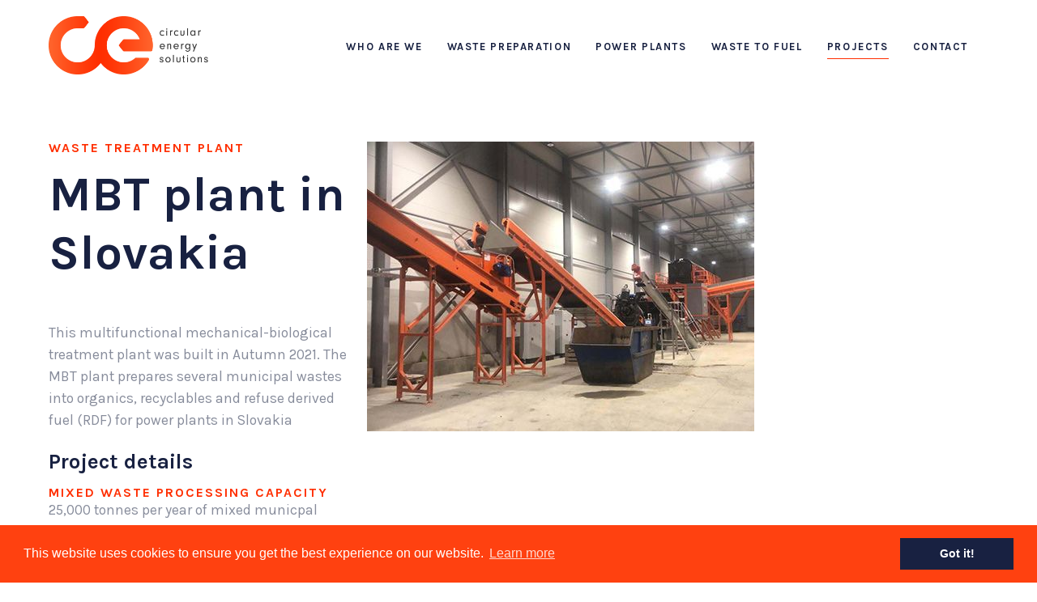

--- FILE ---
content_type: text/html; charset=UTF-8
request_url: https://www.circularenergysolutions.nl/projects/plastics-to-petrol-plant-2
body_size: 2831
content:

<!DOCTYPE html>
<html lang="en">
    <head>
        
<title>Waste treatment plant | Projects | Circular Energy Solutions</title>

<meta http-equiv="content-type" content="text/html; charset=UTF-8"/>
<meta name="generator" content="Concrete CMS"/>
<meta name="msapplication-TileImage" content="https://www.circularenergysolutions.nl/application/files/6015/8824/2240/ms-icon-144x144.png"/>
<meta name="theme-color" content="rgb(255, 65, 16)"/>
<link rel="shortcut icon" href="https://www.circularenergysolutions.nl/application/files/3615/8944/9779/favicon.ico" type="image/x-icon"/>
<link rel="icon" href="https://www.circularenergysolutions.nl/application/files/3615/8944/9779/favicon.ico" type="image/x-icon"/>
<link rel="apple-touch-icon" href="https://www.circularenergysolutions.nl/application/files/4215/8824/2239/apple-icon-57x57.png"/>
<link rel="canonical" href="https://www.circularenergysolutions.nl/projects/plastics-to-petrol-plant-2">
<script type="text/javascript">
    var CCM_DISPATCHER_FILENAME = "/index.php";
    var CCM_CID = 263;
    var CCM_EDIT_MODE = false;
    var CCM_ARRANGE_MODE = false;
    var CCM_IMAGE_PATH = "/concrete/images";
    var CCM_APPLICATION_URL = "https://www.circularenergysolutions.nl";
    var CCM_REL = "";
    var CCM_ACTIVE_LOCALE = "en_GB";
</script>

<script type="text/javascript" src="/concrete/js/jquery.js?ccm_nocache=34de1dec9142b49ac43c293c3245415a46e98bc7"></script>
<link href="/packages/gdpr/css/cookieconsent.min.css?ccm_nocache=3591720dc29efed55da59e353bbd1e1ad90dedf6" rel="stylesheet" type="text/css" media="all">
<link href="/concrete/css/features/basics/frontend.css?ccm_nocache=34de1dec9142b49ac43c293c3245415a46e98bc7" rel="stylesheet" type="text/css" media="all">
<link href="/concrete/css/features/navigation/frontend.css?ccm_nocache=34de1dec9142b49ac43c293c3245415a46e98bc7" rel="stylesheet" type="text/css" media="all">
<link href="/application/blocks/autonav/view.css?ccm_nocache=34de1dec9142b49ac43c293c3245415a46e98bc7" rel="stylesheet" type="text/css" media="all">
<link href="/concrete/css/features/imagery/frontend.css?ccm_nocache=34de1dec9142b49ac43c293c3245415a46e98bc7" rel="stylesheet" type="text/css" media="all">
<!-- Google tag (gtag.js) -->
<script async src="https://www.googletagmanager.com/gtag/js?id=G-NZV8Q6LFFJ"></script>
<script>
  window.dataLayer = window.dataLayer || [];
  function gtag(){dataLayer.push(arguments);}
  gtag('js', new Date());

  gtag('config', 'G-NZV8Q6LFFJ', {'anonymize_ip': true});
</script>        <meta name="viewport" content="width=device-width, initial-scale=1">

        <link rel="stylesheet" type="text/css" href="https://maxcdn.bootstrapcdn.com/font-awesome/4.7.0/css/font-awesome.min.css">
        <link rel="stylesheet" type="text/css" href="/application/themes/default_theme/css/main.1594735306.css">
    </head>

    <body>
        <div class="ccm-page ccm-page-id-263 page-type-project page-template-project">
            <header class="header">
                <div class="row">
                  <div class="small-12 column nav-container">

                    <div class="logo-wrapper">
                      

    <a href="https://www.circularenergysolutions.nl/"><img src="/application/files/2115/8652/6327/logo_2.png" alt="Circular Energy Solutions" width="780" height="280" class="ccm-image-block img-fluid bID-22" title="Circular Energy Solutions"></a>

                    </div>

                    <div class="main-menu-wrapper">
                      <div class="mobile-logo-wrapper">
                        

    <img src="/application/files/1815/8823/9260/logo-light.png" alt="" width="780" height="280" class="ccm-image-block img-fluid bID-106">

                        <i class="menu-toggle fa fa-times"></i>

                      </div>
                      <nav class="main-menu">
                        

    <ul class="navigation"><li class='nav-item'><a class='nav-item-anchor' href='https://www.circularenergysolutions.nl/who-are-we'>Who are we</a></li><li class='nav-item'><a class='nav-item-anchor' href='https://www.circularenergysolutions.nl/preparation-waste'>Waste Preparation</a></li><li class='nav-item'><a class='nav-item-anchor' href='https://www.circularenergysolutions.nl/gasification'>Power Plants</a></li><li class='nav-item'><a class='nav-item-anchor' href='https://www.circularenergysolutions.nl/plastic-petrol'>Waste to Fuel</a></li><li class='nav-item parent-current'><a class='nav-item-anchor' href='https://www.circularenergysolutions.nl/projects'>Projects</a></li><li class='nav-item'><a class='nav-item-anchor' href='https://www.circularenergysolutions.nl/contact'>Contact</a></li></ul>
                      </nav>
                    </div>

                    <i class="menu-toggle fa fa-bars"></i>

                  </div>
              </div>
            </header>

            <main role="main" class="main">
<div class="row spacing">
    <div class="small-12 large-4 medium-6 column">
        <div class="titles">
            <h2>WASTE TREATMENT PLANT</h2>
            <h1>MBT plant in Slovakia</h1>
        </div>

        <div class="content">
            <p class="MsoNormal"><span lang="EN-GB" style="mso-ansi-language:EN-GB">This multifunctional mechanical-biological treatment plant was built in Autumn 2021. The MBT plant prepares several municipal wastes into organics, recyclables and refuse derived fuel (RDF) for power plants in Slovakia<o:p></o:p></span></p>
        </div>

        <div class="details">
            <h4>Project details</h4>
            <p><strong>MIXED WASTE PROCESSING CAPACITY</strong> 25,000 tonnes per year of mixed municpal waste (MSW)</p>

<p><strong>OPERATING HOURS</strong> 3,000 hours, 300 working days, 8 hours per day</p>

<p><strong>FINAL PRODUCT</strong> Organics, Recyclables and RDF</p>

<p>&nbsp;</p>

<p>&nbsp;</p>
        </div>

        

    

<a href="https://www.circularenergysolutions.nl/projects" target="_self" class='button button-style-1 ' style='float:none'>
    
    <span class="caption">Back to projects</span>
    <span class="caption_mobile">Back to projects</span>

    </a>


    </div>
    <div class="small-12 large-8 medium-6 column">
        <img src="https://www.circularenergysolutions.nl/application/files/cache/thumbnails/70c5881b63774c20bfb5e6c94185cf28.jpg" alt="MBT plant in Slovakia" title="MBT plant in Slovakia"/>
    </div>
</div>

<div class="call-to-contact">
    <div class="row">
        <div class="small-12 medium-6 large-4 column">
            

    

    <h3>Interested in working with us?</h3>


        </div>
        <div class="small-12 medium-6 large-4 column">
            

    

    <h5>Message us</h5>

<p><a href="mailto:info@circularenergysolutions.com">info@circularenergysolutions.com</a><br />
<a href="tel:+31786305500">+31(0)78 6305500</a></p>

<p class="socials"><a href="" target="_blank"><i class="fa fa-facebook"></i></a> <a href="" target="_blank"><i class="fa fa-instagram"></i></a> <a href="" target="_blank"><i class="fa fa-linkedin"></i></a></p>


        </div>
        <div class="small-12 medium-12 large-4 column">
            

    

    <h5>Or visit our office at</h5>

<p>Bamendaweg 38<br />
3319 GS Dordrecht, The Netherlands</p>


        </div>
    </div>
</div>



</main>

<footer class="footer">
    <div class="row footer-padding">
        <div class="column small-12 large-3 logo">
            

    <img src="/application/files/3515/8652/9477/logo-light.png" alt="" width="780" height="280" class="ccm-image-block img-fluid bID-41">

        </div>
        <div class="column small-12 large-3">
            

    <h4>About us</h4>

<ul>
	<li><a href="https://www.circularenergysolutions.nl/who-are-we">Who we are</a></li>
	<li><a href="https://www.circularenergysolutions.nl/projects">Projects</a></li>
	<li><a href="https://www.circularenergysolutions.nl/contact">Contact</a></li>
</ul>

        </div>
        <div class="column small-12 large-3">
            

    <h4>Solutions</h4>

<ul>
	<li><a href="https://www.circularenergysolutions.nl/preparation-waste">Waste Preparation</a><br />
	<a href="">Hydrogen</a></li>
	<li><a href="https://www.circularenergysolutions.nl/plastic-petrol">Waste to Fuel</a></li>
	<li><a href="https://www.circularenergysolutions.nl/gasification">Power Plants</a></li>
</ul>

        </div>
        <div class="column small-12 large-3">
            

    <h4>Contact us</h4>

<ul>
	<li><a href="mailto:info@circularenergysolutions.com">info@circularenergysolutions.com</a></li>
	<li><a href="tel:+310786305500">+31(0)78 6305500</a></li>
</ul>

        </div>
    </div>

    <div class="row copyright">
        <div class="column large-6 footer-bottom-left">
            

    <ul>
	<li><a href="https://www.circularenergysolutions.nl/privacy-statement">Privacy statement</a></li>
	<li><a href="https://www.circularenergysolutions.nl/disclaimer">Disclaimer</a></li>
</ul>

        </div>
        <div class="column large-6 footer-bottom-right">
            

    <footer>
<p>&copy; Circular Energy Solutions 2020. Website by <a href="https://www.53gradennoord.nl">53 Graden Noord</a><button><i></i></button></p>
</footer>

        </div>
    </div>

</footer>

<button class="scroll-to-top"><i class="fa fa-angle-up"></i></button>

</div>

<script>window.addEventListener("load", function(){window.cookieconsent.initialise({"palette":{"popup":{"background":"#ff4110","text":"#fff"},"button":{"background":"#182141","text":"#ffffff"}},"content":{"message":"This website uses cookies to ensure you get the best experience on our website.","dismiss":"Got it!","allow":"Allow cookies","deny":"Decline","link":"Learn more"},"compliance":{"info":"<div class=\"cc-compliance\">{{dismiss}}<\/div>","opt-in":"<div class=\"cc-compliance cc-highlight\">{{deny}}{{allow}}<\/div>","opt-out":"<div class=\"cc-compliance cc-highlight\">{{deny}}{{dismiss}}<\/div>"}})});</script>
<script type="text/javascript" src="/packages/gdpr/js/gdpr-cookie.js?ccm_nocache=3591720dc29efed55da59e353bbd1e1ad90dedf6"></script>
<script type="text/javascript" src="/packages/gdpr/js/cookieconsent.min.js?ccm_nocache=3591720dc29efed55da59e353bbd1e1ad90dedf6"></script>
<script type="text/javascript" src="/concrete/js/features/navigation/frontend.js?ccm_nocache=34de1dec9142b49ac43c293c3245415a46e98bc7"></script>
<script type="text/javascript" src="/concrete/js/features/imagery/frontend.js?ccm_nocache=34de1dec9142b49ac43c293c3245415a46e98bc7"></script>

<script src="/application/themes/default_theme/js/main.min.1586538193.js"></script>
</body>

</html>


--- FILE ---
content_type: text/css; charset=utf-8
request_url: https://www.circularenergysolutions.nl/application/blocks/autonav/view.css?ccm_nocache=34de1dec9142b49ac43c293c3245415a46e98bc7
body_size: -192
content:
.breadcrumbs .nav-item, .navigation .nav-item {
    float: left;
    list-style: none;
}

.breadcrumbs .nav-item a, .navigation .nav-item a {
    padding: 0 20px;
}

.breadcrumbs .current {
    pointer-events: none;
}


--- FILE ---
content_type: text/css; charset=utf-8
request_url: https://www.circularenergysolutions.nl/application/themes/default_theme/css/main.1594735306.css
body_size: 5634
content:
@import url("https://fonts.googleapis.com/css2?family=Karla:ital,wght@0,400;0,700;1,400;1,700&display=swap");*{box-sizing:border-box;margin:0;padding:0;outline:none}html{position:relative;width:100%;max-width:100%;overflow-x:hidden;min-height:100%}html body{height:100%;width:100%}html body .clearfix{display:block;clear:both}.row{position:relative;display:block;margin-left:auto;margin-right:auto;width:100%;max-width:1200px;padding:0 20px}.row.full{max-width:100%;padding:0}.row:after{display:block;clear:both;content:""}.row .column{position:relative;float:left;display:block;width:100%}.row .column.small-1{width:8.33333%}.row .column.small-2{width:16.66667%}.row .column.small-3{width:25%}.row .column.small-4{width:33.33333%}.row .column.small-5{width:41.66667%}.row .column.small-6{width:50%}.row .column.small-7{width:58.33333%}.row .column.small-8{width:66.66667%}.row .column.small-9{width:75%}.row .column.small-10{width:83.33333%}.row .column.small-11{width:91.66667%}.row .column.small-12{width:100%}.row .column.hide-for-small{display:none}@media (min-width:414px){.row .column.mini-1{width:8.33333%}.row .column.mini-offset-1{margin-left:8.33333%!important}.row .column.mini-2{width:16.66667%}.row .column.mini-offset-2{margin-left:16.66667%!important}.row .column.mini-3{width:25%}.row .column.mini-offset-3{margin-left:25%!important}.row .column.mini-4{width:33.33333%}.row .column.mini-offset-4{margin-left:33.33333%!important}.row .column.mini-5{width:41.66667%}.row .column.mini-offset-5{margin-left:41.66667%!important}.row .column.mini-6{width:50%}.row .column.mini-offset-6{margin-left:50%!important}.row .column.mini-7{width:58.33333%}.row .column.mini-offset-7{margin-left:58.33333%!important}.row .column.mini-8{width:66.66667%}.row .column.mini-offset-8{margin-left:66.66667%!important}.row .column.mini-9{width:75%}.row .column.mini-offset-9{margin-left:75%!important}.row .column.mini-10{width:83.33333%}.row .column.mini-offset-10{margin-left:83.33333%!important}.row .column.mini-11{width:91.66667%}.row .column.mini-offset-11{margin-left:91.66667%!important}.row .column.mini-12{width:100%}.row .column.mini-offset-12{margin-left:100%!important}.row .column.hide-for-small{display:block}.row .column.hide-for-mini{display:none}}@media (min-width:568px){.row .column.small-1{width:8.33333%}.row .column.small-offset-1{margin-left:8.33333%!important}.row .column.small-2{width:16.66667%}.row .column.small-offset-2{margin-left:16.66667%!important}.row .column.small-3{width:25%}.row .column.small-offset-3{margin-left:25%!important}.row .column.small-4{width:33.33333%}.row .column.small-offset-4{margin-left:33.33333%!important}.row .column.small-5{width:41.66667%}.row .column.small-offset-5{margin-left:41.66667%!important}.row .column.small-6{width:50%}.row .column.small-offset-6{margin-left:50%!important}.row .column.small-7{width:58.33333%}.row .column.small-offset-7{margin-left:58.33333%!important}.row .column.small-8{width:66.66667%}.row .column.small-offset-8{margin-left:66.66667%!important}.row .column.small-9{width:75%}.row .column.small-offset-9{margin-left:75%!important}.row .column.small-10{width:83.33333%}.row .column.small-offset-10{margin-left:83.33333%!important}.row .column.small-11{width:91.66667%}.row .column.small-offset-11{margin-left:91.66667%!important}.row .column.small-12{width:100%}.row .column.small-offset-12{margin-left:100%!important}.row .column.hide-for-small{display:block;display:none}}@media (min-width:768px){.row .column.medium-1{width:8.33333%}.row .column.medium-offset-1{margin-left:8.33333%!important}.row .column.medium-2{width:16.66667%}.row .column.medium-offset-2{margin-left:16.66667%!important}.row .column.medium-3{width:25%}.row .column.medium-offset-3{margin-left:25%!important}.row .column.medium-4{width:33.33333%}.row .column.medium-offset-4{margin-left:33.33333%!important}.row .column.medium-5{width:41.66667%}.row .column.medium-offset-5{margin-left:41.66667%!important}.row .column.medium-6{width:50%}.row .column.medium-offset-6{margin-left:50%!important}.row .column.medium-7{width:58.33333%}.row .column.medium-offset-7{margin-left:58.33333%!important}.row .column.medium-8{width:66.66667%}.row .column.medium-offset-8{margin-left:66.66667%!important}.row .column.medium-9{width:75%}.row .column.medium-offset-9{margin-left:75%!important}.row .column.medium-10{width:83.33333%}.row .column.medium-offset-10{margin-left:83.33333%!important}.row .column.medium-11{width:91.66667%}.row .column.medium-offset-11{margin-left:91.66667%!important}.row .column.medium-12{width:100%}.row .column.medium-offset-12{margin-left:100%!important}.row .column.hide-for-small{display:block}.row .column.hide-for-medium{display:none}}@media (min-width:1025px){.row .column.large-1{width:8.33333%}.row .column.large-offset-1{margin-left:8.33333%!important}.row .column.large-2{width:16.66667%}.row .column.large-offset-2{margin-left:16.66667%!important}.row .column.large-3{width:25%}.row .column.large-offset-3{margin-left:25%!important}.row .column.large-4{width:33.33333%}.row .column.large-offset-4{margin-left:33.33333%!important}.row .column.large-5{width:41.66667%}.row .column.large-offset-5{margin-left:41.66667%!important}.row .column.large-6{width:50%}.row .column.large-offset-6{margin-left:50%!important}.row .column.large-7{width:58.33333%}.row .column.large-offset-7{margin-left:58.33333%!important}.row .column.large-8{width:66.66667%}.row .column.large-offset-8{margin-left:66.66667%!important}.row .column.large-9{width:75%}.row .column.large-offset-9{margin-left:75%!important}.row .column.large-10{width:83.33333%}.row .column.large-offset-10{margin-left:83.33333%!important}.row .column.large-11{width:91.66667%}.row .column.large-offset-11{margin-left:91.66667%!important}.row .column.large-12{width:100%}.row .column.large-offset-12{margin-left:100%!important}.row .column.hide-for-small{display:block}.row .column.hide-for-large{display:none}}@media (min-width:1281px){.row .column.xl-1{width:8.33333%}.row .column.xl-offset-1{margin-left:8.33333%!important}.row .column.xl-2{width:16.66667%}.row .column.xl-offset-2{margin-left:16.66667%!important}.row .column.xl-3{width:25%}.row .column.xl-offset-3{margin-left:25%!important}.row .column.xl-4{width:33.33333%}.row .column.xl-offset-4{margin-left:33.33333%!important}.row .column.xl-5{width:41.66667%}.row .column.xl-offset-5{margin-left:41.66667%!important}.row .column.xl-6{width:50%}.row .column.xl-offset-6{margin-left:50%!important}.row .column.xl-7{width:58.33333%}.row .column.xl-offset-7{margin-left:58.33333%!important}.row .column.xl-8{width:66.66667%}.row .column.xl-offset-8{margin-left:66.66667%!important}.row .column.xl-9{width:75%}.row .column.xl-offset-9{margin-left:75%!important}.row .column.xl-10{width:83.33333%}.row .column.xl-offset-10{margin-left:83.33333%!important}.row .column.xl-11{width:91.66667%}.row .column.xl-offset-11{margin-left:91.66667%!important}.row .column.xl-12{width:100%}.row .column.xl-offset-12{margin-left:100%!important}.row .column.hide-for-small{display:block}.row .column.hide-for-xl{display:none}}@media (min-width:1600px){.row .column.xxl-1{width:8.33333%}.row .column.xxl-offset-1{margin-left:8.33333%!important}.row .column.xxl-2{width:16.66667%}.row .column.xxl-offset-2{margin-left:16.66667%!important}.row .column.xxl-3{width:25%}.row .column.xxl-offset-3{margin-left:25%!important}.row .column.xxl-4{width:33.33333%}.row .column.xxl-offset-4{margin-left:33.33333%!important}.row .column.xxl-5{width:41.66667%}.row .column.xxl-offset-5{margin-left:41.66667%!important}.row .column.xxl-6{width:50%}.row .column.xxl-offset-6{margin-left:50%!important}.row .column.xxl-7{width:58.33333%}.row .column.xxl-offset-7{margin-left:58.33333%!important}.row .column.xxl-8{width:66.66667%}.row .column.xxl-offset-8{margin-left:66.66667%!important}.row .column.xxl-9{width:75%}.row .column.xxl-offset-9{margin-left:75%!important}.row .column.xxl-10{width:83.33333%}.row .column.xxl-offset-10{margin-left:83.33333%!important}.row .column.xxl-11{width:91.66667%}.row .column.xxl-offset-11{margin-left:91.66667%!important}.row .column.xxl-12{width:100%}.row .column.xxl-offset-12{margin-left:100%!important}.row .column.hide-for-small{display:block}.row .column.hide-for-xxl{display:none}}.row.spacing{padding:0 10px}.row.spacing.full{padding:0}.row.spacing .column.small-1{width:calc(8.33333% - 20px);margin:0 10px}.row.spacing .column.small-2{width:calc(16.66667% - 20px);margin:0 10px}.row.spacing .column.small-3{width:calc(25% - 20px);margin:0 10px}.row.spacing .column.small-4{width:calc(33.33333% - 20px);margin:0 10px}.row.spacing .column.small-5{width:calc(41.66667% - 20px);margin:0 10px}.row.spacing .column.small-6{width:calc(50% - 20px);margin:0 10px}.row.spacing .column.small-7{width:calc(58.33333% - 20px);margin:0 10px}.row.spacing .column.small-8{width:calc(66.66667% - 20px);margin:0 10px}.row.spacing .column.small-9{width:calc(75% - 20px);margin:0 10px}.row.spacing .column.small-10{width:calc(83.33333% - 20px);margin:0 10px}.row.spacing .column.small-11{width:calc(91.66667% - 20px);margin:0 10px}.row.spacing .column.small-12{width:calc(100% - 20px);margin:0 10px}@media (min-width:414px){.row.spacing .column.mini-1{width:calc(8.33333% - 20px);margin:0 10px}.row.spacing .column.mini-offset-1{margin-left:8.33333%!important;margin:0 10px}.row.spacing .column.mini-2{width:calc(16.66667% - 20px);margin:0 10px}.row.spacing .column.mini-offset-2{margin-left:16.66667%!important;margin:0 10px}.row.spacing .column.mini-3{width:calc(25% - 20px);margin:0 10px}.row.spacing .column.mini-offset-3{margin-left:25%!important;margin:0 10px}.row.spacing .column.mini-4{width:calc(33.33333% - 20px);margin:0 10px}.row.spacing .column.mini-offset-4{margin-left:33.33333%!important;margin:0 10px}.row.spacing .column.mini-5{width:calc(41.66667% - 20px);margin:0 10px}.row.spacing .column.mini-offset-5{margin-left:41.66667%!important;margin:0 10px}.row.spacing .column.mini-6{width:calc(50% - 20px);margin:0 10px}.row.spacing .column.mini-offset-6{margin-left:50%!important;margin:0 10px}.row.spacing .column.mini-7{width:calc(58.33333% - 20px);margin:0 10px}.row.spacing .column.mini-offset-7{margin-left:58.33333%!important;margin:0 10px}.row.spacing .column.mini-8{width:calc(66.66667% - 20px);margin:0 10px}.row.spacing .column.mini-offset-8{margin-left:66.66667%!important;margin:0 10px}.row.spacing .column.mini-9{width:calc(75% - 20px);margin:0 10px}.row.spacing .column.mini-offset-9{margin-left:75%!important;margin:0 10px}.row.spacing .column.mini-10{width:calc(83.33333% - 20px);margin:0 10px}.row.spacing .column.mini-offset-10{margin-left:83.33333%!important;margin:0 10px}.row.spacing .column.mini-11{width:calc(91.66667% - 20px);margin:0 10px}.row.spacing .column.mini-offset-11{margin-left:91.66667%!important;margin:0 10px}.row.spacing .column.mini-12{width:calc(100% - 20px);margin:0 10px}.row.spacing .column.mini-offset-12{margin-left:100%!important;margin:0 10px}}@media (min-width:568px){.row.spacing .column.small-1{width:calc(8.33333% - 20px);margin:0 10px}.row.spacing .column.small-offset-1{margin-left:8.33333%!important;margin:0 10px}.row.spacing .column.small-2{width:calc(16.66667% - 20px);margin:0 10px}.row.spacing .column.small-offset-2{margin-left:16.66667%!important;margin:0 10px}.row.spacing .column.small-3{width:calc(25% - 20px);margin:0 10px}.row.spacing .column.small-offset-3{margin-left:25%!important;margin:0 10px}.row.spacing .column.small-4{width:calc(33.33333% - 20px);margin:0 10px}.row.spacing .column.small-offset-4{margin-left:33.33333%!important;margin:0 10px}.row.spacing .column.small-5{width:calc(41.66667% - 20px);margin:0 10px}.row.spacing .column.small-offset-5{margin-left:41.66667%!important;margin:0 10px}.row.spacing .column.small-6{width:calc(50% - 20px);margin:0 10px}.row.spacing .column.small-offset-6{margin-left:50%!important;margin:0 10px}.row.spacing .column.small-7{width:calc(58.33333% - 20px);margin:0 10px}.row.spacing .column.small-offset-7{margin-left:58.33333%!important;margin:0 10px}.row.spacing .column.small-8{width:calc(66.66667% - 20px);margin:0 10px}.row.spacing .column.small-offset-8{margin-left:66.66667%!important;margin:0 10px}.row.spacing .column.small-9{width:calc(75% - 20px);margin:0 10px}.row.spacing .column.small-offset-9{margin-left:75%!important;margin:0 10px}.row.spacing .column.small-10{width:calc(83.33333% - 20px);margin:0 10px}.row.spacing .column.small-offset-10{margin-left:83.33333%!important;margin:0 10px}.row.spacing .column.small-11{width:calc(91.66667% - 20px);margin:0 10px}.row.spacing .column.small-offset-11{margin-left:91.66667%!important;margin:0 10px}.row.spacing .column.small-12{width:calc(100% - 20px);margin:0 10px}.row.spacing .column.small-offset-12{margin-left:100%!important;margin:0 10px}}@media (min-width:768px){.row.spacing .column.medium-1{width:calc(8.33333% - 20px);margin:0 10px}.row.spacing .column.medium-offset-1{margin-left:8.33333%!important;margin:0 10px}.row.spacing .column.medium-2{width:calc(16.66667% - 20px);margin:0 10px}.row.spacing .column.medium-offset-2{margin-left:16.66667%!important;margin:0 10px}.row.spacing .column.medium-3{width:calc(25% - 20px);margin:0 10px}.row.spacing .column.medium-offset-3{margin-left:25%!important;margin:0 10px}.row.spacing .column.medium-4{width:calc(33.33333% - 20px);margin:0 10px}.row.spacing .column.medium-offset-4{margin-left:33.33333%!important;margin:0 10px}.row.spacing .column.medium-5{width:calc(41.66667% - 20px);margin:0 10px}.row.spacing .column.medium-offset-5{margin-left:41.66667%!important;margin:0 10px}.row.spacing .column.medium-6{width:calc(50% - 20px);margin:0 10px}.row.spacing .column.medium-offset-6{margin-left:50%!important;margin:0 10px}.row.spacing .column.medium-7{width:calc(58.33333% - 20px);margin:0 10px}.row.spacing .column.medium-offset-7{margin-left:58.33333%!important;margin:0 10px}.row.spacing .column.medium-8{width:calc(66.66667% - 20px);margin:0 10px}.row.spacing .column.medium-offset-8{margin-left:66.66667%!important;margin:0 10px}.row.spacing .column.medium-9{width:calc(75% - 20px);margin:0 10px}.row.spacing .column.medium-offset-9{margin-left:75%!important;margin:0 10px}.row.spacing .column.medium-10{width:calc(83.33333% - 20px);margin:0 10px}.row.spacing .column.medium-offset-10{margin-left:83.33333%!important;margin:0 10px}.row.spacing .column.medium-11{width:calc(91.66667% - 20px);margin:0 10px}.row.spacing .column.medium-offset-11{margin-left:91.66667%!important;margin:0 10px}.row.spacing .column.medium-12{width:calc(100% - 20px);margin:0 10px}.row.spacing .column.medium-offset-12{margin-left:100%!important;margin:0 10px}}@media (min-width:1025px){.row.spacing .column.large-1{width:calc(8.33333% - 20px);margin:0 10px}.row.spacing .column.large-offset-1{margin-left:8.33333%!important;margin:0 10px}.row.spacing .column.large-2{width:calc(16.66667% - 20px);margin:0 10px}.row.spacing .column.large-offset-2{margin-left:16.66667%!important;margin:0 10px}.row.spacing .column.large-3{width:calc(25% - 20px);margin:0 10px}.row.spacing .column.large-offset-3{margin-left:25%!important;margin:0 10px}.row.spacing .column.large-4{width:calc(33.33333% - 20px);margin:0 10px}.row.spacing .column.large-offset-4{margin-left:33.33333%!important;margin:0 10px}.row.spacing .column.large-5{width:calc(41.66667% - 20px);margin:0 10px}.row.spacing .column.large-offset-5{margin-left:41.66667%!important;margin:0 10px}.row.spacing .column.large-6{width:calc(50% - 20px);margin:0 10px}.row.spacing .column.large-offset-6{margin-left:50%!important;margin:0 10px}.row.spacing .column.large-7{width:calc(58.33333% - 20px);margin:0 10px}.row.spacing .column.large-offset-7{margin-left:58.33333%!important;margin:0 10px}.row.spacing .column.large-8{width:calc(66.66667% - 20px);margin:0 10px}.row.spacing .column.large-offset-8{margin-left:66.66667%!important;margin:0 10px}.row.spacing .column.large-9{width:calc(75% - 20px);margin:0 10px}.row.spacing .column.large-offset-9{margin-left:75%!important;margin:0 10px}.row.spacing .column.large-10{width:calc(83.33333% - 20px);margin:0 10px}.row.spacing .column.large-offset-10{margin-left:83.33333%!important;margin:0 10px}.row.spacing .column.large-11{width:calc(91.66667% - 20px);margin:0 10px}.row.spacing .column.large-offset-11{margin-left:91.66667%!important;margin:0 10px}.row.spacing .column.large-12{width:calc(100% - 20px);margin:0 10px}.row.spacing .column.large-offset-12{margin-left:100%!important;margin:0 10px}}@media (min-width:1281px){.row.spacing .column.xl-1{width:calc(8.33333% - 20px);margin:0 10px}.row.spacing .column.xl-offset-1{margin-left:8.33333%!important;margin:0 10px}.row.spacing .column.xl-2{width:calc(16.66667% - 20px);margin:0 10px}.row.spacing .column.xl-offset-2{margin-left:16.66667%!important;margin:0 10px}.row.spacing .column.xl-3{width:calc(25% - 20px);margin:0 10px}.row.spacing .column.xl-offset-3{margin-left:25%!important;margin:0 10px}.row.spacing .column.xl-4{width:calc(33.33333% - 20px);margin:0 10px}.row.spacing .column.xl-offset-4{margin-left:33.33333%!important;margin:0 10px}.row.spacing .column.xl-5{width:calc(41.66667% - 20px);margin:0 10px}.row.spacing .column.xl-offset-5{margin-left:41.66667%!important;margin:0 10px}.row.spacing .column.xl-6{width:calc(50% - 20px);margin:0 10px}.row.spacing .column.xl-offset-6{margin-left:50%!important;margin:0 10px}.row.spacing .column.xl-7{width:calc(58.33333% - 20px);margin:0 10px}.row.spacing .column.xl-offset-7{margin-left:58.33333%!important;margin:0 10px}.row.spacing .column.xl-8{width:calc(66.66667% - 20px);margin:0 10px}.row.spacing .column.xl-offset-8{margin-left:66.66667%!important;margin:0 10px}.row.spacing .column.xl-9{width:calc(75% - 20px);margin:0 10px}.row.spacing .column.xl-offset-9{margin-left:75%!important;margin:0 10px}.row.spacing .column.xl-10{width:calc(83.33333% - 20px);margin:0 10px}.row.spacing .column.xl-offset-10{margin-left:83.33333%!important;margin:0 10px}.row.spacing .column.xl-11{width:calc(91.66667% - 20px);margin:0 10px}.row.spacing .column.xl-offset-11{margin-left:91.66667%!important;margin:0 10px}.row.spacing .column.xl-12{width:calc(100% - 20px);margin:0 10px}.row.spacing .column.xl-offset-12{margin-left:100%!important;margin:0 10px}}@media (min-width:1600px){.row.spacing .column.xxl-1{width:calc(8.33333% - 20px);margin:0 10px}.row.spacing .column.xxl-offset-1{margin-left:8.33333%!important;margin:0 10px}.row.spacing .column.xxl-2{width:calc(16.66667% - 20px);margin:0 10px}.row.spacing .column.xxl-offset-2{margin-left:16.66667%!important;margin:0 10px}.row.spacing .column.xxl-3{width:calc(25% - 20px);margin:0 10px}.row.spacing .column.xxl-offset-3{margin-left:25%!important;margin:0 10px}.row.spacing .column.xxl-4{width:calc(33.33333% - 20px);margin:0 10px}.row.spacing .column.xxl-offset-4{margin-left:33.33333%!important;margin:0 10px}.row.spacing .column.xxl-5{width:calc(41.66667% - 20px);margin:0 10px}.row.spacing .column.xxl-offset-5{margin-left:41.66667%!important;margin:0 10px}.row.spacing .column.xxl-6{width:calc(50% - 20px);margin:0 10px}.row.spacing .column.xxl-offset-6{margin-left:50%!important;margin:0 10px}.row.spacing .column.xxl-7{width:calc(58.33333% - 20px);margin:0 10px}.row.spacing .column.xxl-offset-7{margin-left:58.33333%!important;margin:0 10px}.row.spacing .column.xxl-8{width:calc(66.66667% - 20px);margin:0 10px}.row.spacing .column.xxl-offset-8{margin-left:66.66667%!important;margin:0 10px}.row.spacing .column.xxl-9{width:calc(75% - 20px);margin:0 10px}.row.spacing .column.xxl-offset-9{margin-left:75%!important;margin:0 10px}.row.spacing .column.xxl-10{width:calc(83.33333% - 20px);margin:0 10px}.row.spacing .column.xxl-offset-10{margin-left:83.33333%!important;margin:0 10px}.row.spacing .column.xxl-11{width:calc(91.66667% - 20px);margin:0 10px}.row.spacing .column.xxl-offset-11{margin-left:91.66667%!important;margin:0 10px}.row.spacing .column.xxl-12{width:calc(100% - 20px);margin:0 10px}.row.spacing .column.xxl-offset-12{margin-left:100%!important;margin:0 10px}}.ccm-page .alert{padding:15px;border:1px solid transparent;border-radius:2px}.ccm-page .alert.alert-info{background-color:#d9edf7;border-color:#bce8f1;color:#5bc0de}.ccm-page .alert.alert-success{background-color:#dff0d8;border-color:#d6e9c6;color:#5cb85c}.ccm-page .alert.alert-danger{background-color:#f2dede;border-color:#ebccd1;color:#d9534f}.ccm-page .alert.alert-warning{background-color:#fcf8e3;border-color:#faf2cc;color:#f0ad4e}.ccm-page .form-group{display:block;margin:0}.ccm-page .form-control{outline:none;border:0;border-radius:3px;-webkit-border-radius:3px;margin:0;padding:0 15px;background:#fff;width:100%;height:45px;line-height:45px;font-family:inherit;font-size:inherit;color:#000}.ccm-page .control-label{display:inline-block;margin-bottom:5px;font-weight:700;cursor:pointer}.ccm-page textarea.form-control{resize:none;padding:10px 15px;height:auto;line-height:1}.ccm-page .ccm-input-date{margin-right:0!important}.ccm-page .input-group:after{display:table;content:"";clear:both}.ccm-page .input-group .input-group-datepicker{float:left;width:calc(100% - 45px)}.ccm-page .input-group .input-group-datepicker .form-control{width:100%}.ccm-page .input-group .input-group-addon{display:block;border:0;border-radius:3px;background:#fff;width:45px;height:45px;line-height:45px;text-align:center;font-size:16px;color:hsla(0,0%,100%,.3)}.ccm-page .input-group .input-group-addon:first-child{float:left;border-top-right-radius:0;border-bottom-right-radius:0}.ccm-page .input-group .input-group-addon:last-child{float:right;border-top-left-radius:0;border-bottom-left-radius:0}.ccm-page .input-group .form-control{width:calc(100% - 45px)}.ccm-page .input-group .form-control:first-child{border-top-right-radius:0;border-bottom-right-radius:0}.ccm-page .input-group .form-control:last-child{border-top-left-radius:0;border-bottom-left-radius:0}.ccm-page h5{margin-bottom:28px;font-size:16px;font-weight:700;color:#ff2e00;letter-spacing:2px;line-height:1;text-transform:uppercase}.ccm-page h1{margin-top:-15px;margin-bottom:32px;font-size:2.75rem;font-weight:700;color:#182141;line-height:1.2}@media only screen and (min-width:1025px){.ccm-page h1{font-size:3.75rem}}.ccm-page h3{font-weight:700;color:#182141;line-height:1.2;margin-top:-12px;margin-bottom:10px;font-size:calc(1.425rem + 2.1vw)}@media only screen and (min-width:768px){.ccm-page h3{font-size:3rem}}.ccm-page h4{margin-top:-8px;margin-bottom:14px;font-weight:700;color:#182141;line-height:1.2;font-size:calc(1.325rem + .9vw)}@media only screen and (min-width:768px){.ccm-page h4{font-size:2rem}}.ccm-page h6{margin-bottom:12px;font-size:1.25rem;font-weight:700;color:#182141;line-height:1.2}.ccm-page p{font-size:1.09rem}.ccm-page li,.ccm-page p{font-weight:400;color:#878c9b;line-height:1.6}.ccm-page li{font-size:1.125rem}.ccm-page .button{display:block}.ccm-page .button .caption{display:none}@media only screen and (min-width:768px){.ccm-page .button .caption{display:inline}}.ccm-page .button .caption_mobile{display:inline}@media only screen and (min-width:768px){.ccm-page .button .caption_mobile{display:none}}.ccm-page .open-menu{position:fixed}.ccm-page .nav-container{width:100%;height:100%;display:flex;flex-direction:column}@media only screen and (min-width:1025px){.ccm-page .nav-container{flex-direction:row;align-items:center;justify-content:space-between;height:auto}}.ccm-page .main-menu-wrapper{position:fixed;left:-100%;top:0;z-index:3;width:100%;height:100%;background-color:rgba(0,0,0,.5);overflow-y:auto;-webkit-overflow-scrolling:touch;transition:all .4s ease}@media only screen and (min-width:1025px){.ccm-page .main-menu-wrapper{position:relative;left:auto;top:auto;width:auto;height:auto;background-color:transparent;overflow-y:visible}}.ccm-page .main-menu-wrapper .mobile-logo-wrapper{display:none;padding-top:50px;padding-left:30px}.ccm-page .main-menu-wrapper .mobile-logo-wrapper img{width:100px}.ccm-page .main-menu-wrapper .fa.fa-times{color:#fff;top:50px;right:40px}.open-menu .ccm-page .main-menu-wrapper{left:0;width:80%;background:#182141}.open-menu .ccm-page .main-menu-wrapper .mobile-logo-wrapper{display:block}.open-menu .ccm-page .main-menu-wrapper .main-menu{width:100%;padding:0 30px}.open-menu .ccm-page .main-menu-wrapper .main-menu .navigation{width:100%;margin-left:0;margin-top:30px}.open-menu .ccm-page .main-menu-wrapper .main-menu .navigation .nav-item{border-bottom:1px solid hsla(0,0%,100%,.2);height:53px;line-height:53px}.open-menu .ccm-page .main-menu-wrapper .main-menu .navigation .nav-item:last-child{border-bottom:none}.open-menu .ccm-page .main-menu-wrapper .main-menu .navigation .nav-item .nav-item-anchor{position:relative;margin:0;padding:12px 0;font-weight:400;font-size:18px;color:#fff;text-transform:unset}.ccm-page .main-menu .navigation{margin-top:60px;margin-left:20px}@media only screen and (min-width:1025px){.ccm-page .main-menu .navigation{margin-top:0;margin-left:0;padding-right:25px}}.ccm-page .main-menu .nav-item{position:relative;float:none;height:40px}@media only screen and (min-width:1025px){.ccm-page .main-menu .nav-item{float:left;height:unset;margin-left:30px}}.ccm-page .main-menu .nav-item-anchor{text-decoration:none;display:inline-block;padding:0;padding-bottom:8px;font-size:13px;font-weight:700;color:#182141;letter-spacing:1.62px;line-height:1.2;text-transform:uppercase}.ccm-page .main-menu .nav-item-anchor:after{content:"";width:100%;height:1px;position:absolute;bottom:0;left:0;background-color:#ff2e00;visibility:hidden;opacity:0;transition:.4s;transform:translateY(10px)}.ccm-page .main-menu .nav-item-anchor:hover:after,.ccm-page .main-menu .nav-item.current .nav-item-anchor:after,.ccm-page .main-menu .nav-item:hover>.nav-item-anchor:after,.ccm-page .main-menu .parent-current>.nav-item-anchor:after{opacity:1;visibility:visible;transform:none}.ccm-page ul.sub-menu{position:absolute;width:300px;left:0;top:100%;opacity:0;visibility:hidden;background-color:red}@media only screen and (min-width:1025px){.ccm-page ul.sub-menu{transition:all .15s}}.ccm-page ul.sub-menu .nav-item{position:relative;width:100%;display:block;z-index:1}@media only screen and (min-width:1025px){.ccm-page ul.sub-menu .nav-item:hover .nav-item-anchor{color:#fff;background-color:darkred}}.ccm-page ul.sub-menu .nav-item-anchor{padding:10px 25px;display:inline-block;position:relative}@media only screen and (min-width:1025px){.ccm-page ul.sub-menu .nav-item-anchor{color:#fff;display:block;transition:all .15s}}.ccm-page ul.sub-menu .sub-menu{width:auto;top:auto}@media only screen and (min-width:1025px){.ccm-page ul.sub-menu .sub-menu{position:absolute;width:inherit;left:100%;top:0;background-color:darkred}}.ccm-page ul.sub-menu .sub-menu .nav-item-anchor:before{display:none!important}@media only screen and (min-width:1025px){.ccm-page .has-submenu:hover>ul.sub-menu{opacity:1;visibility:visible}}@media only screen and (min-width:1025px){.ccm-page .has-submenu>.nav-item-anchor:after{content:"\f107";font-family:fontAwesome;padding-left:5px}}@media only screen and (min-width:1025px){.ccm-page .has-submenu .has-submenu>.nav-item-anchor{padding-right:50px}}@media only screen and (min-width:1025px){.ccm-page .has-submenu .has-submenu>.nav-item-anchor:after{right:25px;position:absolute;content:"\f101"}}.ccm-page .has-submenu .has-submenu .sub-menu .nav-item-anchor:hover{padding-left:35px}.ccm-page .menu-toggle{position:absolute;top:10px;right:20px;font-size:32px;z-index:4;cursor:pointer}@media only screen and (min-width:1025px){.ccm-page .menu-toggle{display:none}}.ccm-page .submenu-toggle{display:inline-block;padding:10px}@media only screen and (min-width:1025px){.ccm-page .submenu-toggle{display:none}}.ccm-page .open-submenu>i:before{content:"\f106"}.ccm-page .open-submenu>ul.sub-menu{opacity:1;visibility:visible;position:static;width:100%}html.open-menu{position:fixed}@media only screen and (min-width:1025px){html.open-menu{position:static}}@media only screen and (min-width:768px){.mobile-logo-wrapper{display:none}}.ccm-page{font-family:Karla,sans-serif;font-size:16px;-webkit-font-smoothing:antialiased;-moz-osx-font-smoothing:grayscale}.ccm-page img{max-width:100%;height:auto}.ccm-page .header{background:#fff;padding:10px 0;position:fixed;width:100%;top:0;left:0;z-index:6}@media only screen and (min-width:768px){.ccm-page .header{padding:20px 0}}.ccm-page .header .main-menu{display:inline-block;align-items:center}@media only screen and (min-width:768px){.ccm-page .header .main-menu{display:flex}}.ccm-page .header .ccm-block-switch-language-flags{position:relative;cursor:pointer;z-index:5;width:40px;padding-top:5px}@media only screen and (min-width:768px){.ccm-page .header .ccm-block-switch-language-flags{text-align:center;display:block}}.ccm-page .header .ccm-block-switch-language-flags img{height:auto}.ccm-page .header .ccm-block-switch-language-flags .language-toggle{cursor:pointer;position:absolute;left:25px}@media only screen and (min-width:768px){.ccm-page .header .ccm-block-switch-language-flags .language-toggle{left:37px;height:15px;top:4px}}.ccm-page .header .ccm-block-switch-language-flags .language-toggle:after{content:"\f078";position:relative;font-family:fontAwesome;content:"\f107";font-size:18px;font-weight:700;color:#fff}@media only screen and (min-width:1025px){.ccm-page .header .ccm-block-switch-language-flags .language-toggle:after{color:#000}}.ccm-page .header .ccm-block-switch-language-flags .submenu-languages{display:none;transition:all .25s ease-in-out;background-color:#fff;padding:10px 0 5px;width:48px;text-align:center;transition:all .2s ease;justify-content:center;flex-direction:column;position:absolute;left:-3px}@media only screen and (min-width:1025px){.ccm-page .header .ccm-block-switch-language-flags .submenu-languages{position:absolute}}.ccm-page .header .ccm-block-switch-language-flags .submenu-languages a{display:inline-block}@media only screen and (min-width:1025px){.ccm-page .header .ccm-block-switch-language-flags .submenu-languages a{display:block;padding:0;padding:.2em}}.ccm-page .header .ccm-block-switch-language-flags .submenu-languages a.ccm-block-switch-language-active{display:none}.ccm-page .header .ccm-block-switch-language-flags .submenu-languages .ccm-block-switch-language{opacity:.5}.ccm-page .header .ccm-block-switch-language-flags .submenu-languages .ccm-block-switch-language:hover{opacity:1}.ccm-page .header .ccm-block-switch-language-flags .show-flags .submenu-languages,.ccm-page .header .ccm-block-switch-language-flags:hover .submenu-languages{display:flex}.ccm-page .main{margin-top:75px;min-height:500px;background-color:#fff;z-index:3;position:relative;display:block}@media only screen and (min-width:768px){.ccm-page .main{margin-bottom:441px}}.ccm-page .footer{width:100%;bottom:0;left:0;background:#0e1220;z-index:2;height:630px}@media only screen and (min-width:768px){.ccm-page .footer{position:fixed;height:441px}}.ccm-page .footer .footer-padding{padding:0 10px}@media only screen and (min-width:768px){.ccm-page .footer .footer-padding{padding:120px 20px}}.ccm-page .footer .footer-padding .column{margin-bottom:32px;padding-left:16px}@media only screen and (min-width:768px){.ccm-page .footer .footer-padding .column{padding-left:0;margin-bottom:0}}.ccm-page .footer .copyright{margin-top:-15px;padding-bottom:55px}.ccm-page .footer .copyright ul{display:flex;flex-wrap:wrap;justify-content:flex-start!important}.ccm-page .footer .copyright ul li{margin-right:20px}.ccm-page .footer .copyright ul li a{font-size:14px;color:#878c9b;line-height:1}.ccm-page .footer .copyright p{font-size:14px}@media only screen and (min-width:768px){.ccm-page .footer .copyright p{text-align:right}}.ccm-page .footer .copyright p a{color:#878c9b}.ccm-page .footer .logo img{max-width:160px;margin-top:40px;margin-bottom:20px}.ccm-page .footer .column h4{margin-bottom:12px;font-size:1rem;font-weight:700;color:#ff2e00;line-height:1}.ccm-page .footer .column ul{list-style-type:none}.ccm-page .footer .column ul li{line-height:2;font-size:1rem}.ccm-page .footer .column ul li a{color:#878c9b;outline:none;text-decoration:none;transition:.4s}.ccm-page .footer .column ul li a:hover{color:#ff4110}.ccm-page .scroll-to-top{width:60px;height:60px;display:block;position:fixed;right:30px;bottom:30px;z-index:6;background-color:#182141;box-shadow:0 2px 2px 0 rgba(0,0,0,.14),0 1px 5px 0 rgba(0,0,0,.12),0 3px 1px -2px rgba(0,0,0,.2);border-radius:50%;font-size:1.5625rem;color:#fff;text-align:center;line-height:60px;cursor:pointer;border:0;opacity:0;visibility:hidden;transition:.4s}.ccm-page .scroll-to-top.show{opacity:1;visibility:visible}.ccm-page .button{display:inline-block;padding:20px 40px;background-color:#ff2e00;border:3px solid #ff2e00;border-radius:50px;font-size:.875rem;font-weight:700;color:#182141;letter-spacing:1.75px;line-height:1;text-transform:uppercase;text-decoration:none;transition:.4s ease-in}.ccm-page .button:hover{background-color:transparent;color:#ff2e00}.ccm-page .call-to-contact{background:#ff4110;padding:50px 0}@media only screen and (min-width:1025px){.ccm-page .call-to-contact{padding:120px 0 100px}}.ccm-page .call-to-contact h3{color:#fff;font-size:2rem}@media only screen and (min-width:768px){.ccm-page .call-to-contact h3{font-size:3rem}}.ccm-page .call-to-contact .column{padding-bottom:20px}.ccm-page .call-to-contact h5{color:#fff;margin-bottom:15px;font-size:1.625rem}.ccm-page .call-to-contact p{margin-bottom:0;color:hsla(0,0%,100%,.75)}.ccm-page .call-to-contact p a{color:hsla(0,0%,100%,.75);outline:none;text-decoration:none;transition:.4s}.ccm-page .call-to-contact p a:hover{color:#fff}.ccm-page .call-to-contact p.socials a{display:inline-block;background:#fff;height:50px;width:50px;border-radius:50%;color:#ff2e00;line-height:2.3;text-align:center;font-size:22px;margin-top:16px;margin-right:16px}.ccm-page .call-to-contact p.socials a:last-child{margin-right:0}.ccm-page.page-template-homepage #visual{position:relative;background-image:url(../images/header.jpg);background-position:50%;background-repeat:no-repeat;background-size:cover;height:500px}@media only screen and (min-width:1025px){.ccm-page.page-template-homepage #visual{height:720px}}.ccm-page.page-template-homepage #visual:before{content:"";width:100%;height:100%;position:absolute;top:0;left:0;background-color:rgba(24,33,65,.6)}.ccm-page.page-template-homepage #visual h1{margin:15px 0 30px;font-weight:700;color:#fff;line-height:1;font-size:calc(1.5625rem + 3.75vw)}@media only screen and (min-width:768px){.ccm-page.page-template-homepage #visual h1{font-size:4.375rem}}.ccm-page.page-template-homepage #visual h5{font-size:16px;font-weight:700;color:#ff2e00;line-height:1;letter-spacing:1.5px;text-transform:uppercase}.ccm-page.page-template-homepage #visual .row{height:100%;display:flex;align-items:center}.ccm-page.page-template-homepage .working-with-us{position:relative;justify-content:space-between;align-items:center;display:flex;flex-direction:column;margin-top:-60px;padding:30px 10px;z-index:1;background-color:#182141;border-radius:6px}@media only screen and (min-width:768px){.ccm-page.page-template-homepage .working-with-us{padding:30px 70px;flex-direction:row}}.ccm-page.page-template-homepage .working-with-us h2{margin-bottom:0;font-weight:700;font-size:1.25rem;color:#fff}@media only screen and (min-width:768px){.ccm-page.page-template-homepage .working-with-us h2{font-size:1.5rem}}.ccm-page.page-template-homepage .intro{padding:30px 0;background-image:url(../images/watermark.png);background-position:11%;background-repeat:no-repeat}@media only screen and (min-width:1025px){.ccm-page.page-template-homepage .intro{padding:120px 0}}@media only screen and (min-width:768px){.ccm-page.page-template-homepage .intro .column{padding:0 16px}}.ccm-page.page-template-homepage .intro .column h4{font-weight:700;color:#182141;line-height:1.2;margin-top:10px}.ccm-page.page-template-homepage .intro .column h6{color:#ff2e00;margin-bottom:12px;font-size:1.25rem}.ccm-page.page-template-homepage .intro .column p{margin-bottom:15px}.ccm-page.page-template-homepage .intro .column a{display:inline-block;position:relative;padding:0;border-radius:0;font-size:18px;color:#182141;outline:none;transition:.4s ease-in;text-decoration:none}.ccm-page.page-template-homepage .intro .column a:hover{color:#212529;text-decoration:none}.ccm-page.page-template-homepage .intro .column a:before{content:"";width:100%;height:1px;position:absolute;bottom:0;left:0;background-color:#ff2e00;transition:.4s}.ccm-page.page-template-homepage .intro .column a:hover:before{bottom:-10px}.ccm-page.page-template-homepage .projects{padding:120px 0;position:relative;background-image:url(../images/projects.jpg);background-position:50%;background-repeat:no-repeat;background-size:cover;height:540px}.ccm-page.page-template-homepage .projects:before{content:"";width:100%;height:100%;position:absolute;top:0;left:0;background-color:rgba(24,33,65,.6)}.ccm-page.page-template-homepage .projects .column{background:#182141;padding:3rem;float:right}.ccm-page.page-template-homepage .projects .column h4{color:#fff;margin-top:-8px;margin-bottom:14px}.ccm-page.page-template-homepage .projects .column p{margin-bottom:15px;color:#878c9b}.ccm-page.page-template-homepage .mission{padding:120px 0}@media only screen and (min-width:768px){.ccm-page.page-template-homepage .mission{height:686px}}.ccm-page.page-template-homepage .mission .row{height:100%;align-items:center;display:flex;flex-direction:column-reverse}@media only screen and (min-width:768px){.ccm-page.page-template-homepage .mission .row{flex-direction:row}}.ccm-page.page-template-homepage .mission h5{margin-bottom:5px;margin-top:10px;font-size:16px;font-weight:700;color:#ff2e00;letter-spacing:2px;line-height:1;text-transform:uppercase}@media only screen and (min-width:1025px){.ccm-page.page-template-homepage .mission h5{margin-bottom:28px;margin-top:0}}.ccm-page.page-template-homepage .mission h4{margin-top:-8px;margin-bottom:14px}.ccm-page.page-template-homepage .mission p{margin:27px 0}@media only screen and (min-width:768px){.ccm-page.page-template-homepage .mission p{width:75%}}.ccm-page.page-template-homepage .mission .button{margin-top:25px}.ccm-page.page-template-projects .centered{float:none;margin:0 auto 30px;text-align:center;padding-top:60px}.ccm-page.page-template-projects .projects{display:grid;grid-gap:32px;grid-template-columns:100%;margin-bottom:50px}@media only screen and (min-width:768px){.ccm-page.page-template-projects .projects{grid-template-columns:50% 50%;grid-template-columns:33% 33% 33%}}.ccm-page.page-template-projects .projects .project{height:380px;position:relative;text-decoration:none;display:flex;justify-content:center;align-items:center;flex-direction:column;background-position:50%;background-size:cover}@media only screen and (min-width:1025px){.ccm-page.page-template-projects .projects .project .titles{opacity:0;visibility:hidden;text-align:center}}.ccm-page.page-template-projects .projects .project .titles h3{font-size:16px;line-height:1;font-weight:700;margin-bottom:5px;text-transform:uppercase;transition:.4s;transform:translateY(-20px);color:#ff4110}.ccm-page.page-template-projects .projects .project .titles h4{color:#fff;font-size:18px;line-height:1;text-transform:capitalize;display:inline-block;transition:.4s;transform:translateY(20px)}.ccm-page.page-template-projects .projects .project:before{background-color:rgba(24,33,65,.95);content:"";position:absolute;left:0;top:0;pointer-events:none;height:100%;width:100%;transition:.4s}@media only screen and (min-width:1025px){.ccm-page.page-template-projects .projects .project:before{opacity:0;visibility:hidden}}.ccm-page.page-template-projects .projects .project:hover .titles{z-index:6;opacity:1;visibility:visible}.ccm-page.page-template-projects .projects .project:hover .titles h3,.ccm-page.page-template-projects .projects .project:hover .titles h4{transform:none}.ccm-page.page-template-projects .projects .project:hover .titles h3:hover,.ccm-page.page-template-projects .projects .project:hover .titles h4:hover{text-decoration:underline}.ccm-page.page-template-projects .projects .project:hover:before{opacity:1;visibility:visible}.ccm-page.page-template-newsoverview .main{padding-top:100px}.ccm-page.page-template-newsoverview .ccm-block-page-list-pages{padding-bottom:32px}@media only screen and (min-width:768px){.ccm-page.page-template-newsoverview .ccm-block-page-list-pages{display:flex;flex-wrap:wrap}}.ccm-page.page-template-newsoverview .ccm-block-page-list-pages .ccm-block-page-list-page-entry-horizontal{color:#000;text-decoration:none;margin-bottom:32px;max-width:calc(33% - 10px);flex:1 0 calc(33% - 10px);margin-right:10px}@media only screen and (min-width:1281px){.ccm-page.page-template-newsoverview .ccm-block-page-list-pages .ccm-block-page-list-page-entry-horizontal{margin-right:20px}.ccm-page.page-template-newsoverview .ccm-block-page-list-pages .ccm-block-page-list-page-entry-horizontal:nth-child(3n){margin-right:0}}.ccm-page.page-template-newsoverview .ccm-block-page-list-pages .ccm-block-page-list-page-entry-horizontal .ccm-block-page-list-page-entry-thumbnail{display:block;width:100%}.ccm-page.page-template-newsoverview .ccm-block-page-list-pages .ccm-block-page-list-page-entry-horizontal .ccm-block-page-list-page-entry-thumbnail img{width:100%;height:250px;object-fit:cover}.ccm-page.page-template-newsoverview .ccm-block-page-list-pages .ccm-block-page-list-page-entry-horizontal .ccm-block-page-list-page-entry-text{display:block;width:100%;padding-left:0}.ccm-page.page-template-newsoverview .ccm-block-page-list-pages .ccm-block-page-list-page-entry-horizontal .ccm-block-page-list-page-entry-text .ccm-block-page-list-title{text-transform:uppercase;font-weight:700;margin:10px 0;font-size:22px;font-family:Karla,sans-serif}.ccm-page.page-template-newsoverview .ccm-block-page-list-pages .ccm-block-page-list-page-entry-horizontal .ccm-block-page-list-page-entry-text .ccm-block-page-list-date{color:#ff4110}.ccm-page.page-template-newsoverview .ccm-block-page-list-pages .ccm-block-page-list-page-entry-horizontal .ccm-block-page-list-page-entry-text .ccm-block-page-list-date:before{font-family:FontAwesome;content:"\f017";padding-right:5px}.ccm-page.page-template-newsoverview .ccm-block-page-list-pages .ccm-block-page-list-page-entry-horizontal .ccm-block-page-list-page-entry-text .ccm-block-page-list-description{font-size:14px;margin-top:15px}.ccm-page.page-template-newsoverview .ccm-block-page-list-pages .ccm-block-page-list-page-entry-horizontal .ccm-block-page-list-page-entry-text .ccm-block-page-list-page-entry-read-more{display:inline-block;padding:15px 35px;background-color:#ff2e00;border:3px solid #ff2e00;border-radius:50px;font-size:.875rem;font-weight:700;color:#182141;letter-spacing:1.75px;line-height:1;text-transform:uppercase;text-decoration:none;transition:.4s ease-in}.ccm-page.page-template-default .row-padding{padding:40px 20px 20px}@media only screen and (min-width:1025px){.ccm-page.page-template-default .row-padding{padding:100px 20px 20px}}.ccm-page.page-template-default .images{padding-bottom:120px}.ccm-page.page-template-default p{margin-bottom:15px}.ccm-page.page-template-default ul{list-style-type:none}.ccm-page.page-template-default .extrablock{padding:30px 0;background-color:#f8f8f8}@media only screen and (min-width:768px){.ccm-page.page-template-default .extrablock{padding:120px 0}}.ccm-page.page-template-default .extrablock h3{text-align:center;margin-bottom:24px}.ccm-page.page-template-default .extrablock ul li{padding-left:30px;margin-bottom:15px;position:relative;font-size:1rem}.ccm-page.page-template-default .extrablock ul li:before{content:"\f00c";font-family:FontAwesome;color:#ff2e00;position:absolute;font-weight:300;font-size:14px;top:2px;left:0}.ccm-page.page-template-contact .contact .row{padding:120px 20px}.ccm-page.page-template-contact .contact h1{margin-bottom:50px}.ccm-page.page-template-contact .contact ul{margin-bottom:30px;list-style-type:none}.ccm-page.page-template-contact .contact ul li{color:#ff4110}.ccm-page.page-template-contact .contact ul li a{margin-left:4px;color:#878c9b}.ccm-page.page-template-project .main{padding-top:100px}.ccm-page.page-template-project .titles{margin-bottom:50px}.ccm-page.page-template-project .titles h2{margin-bottom:28px;font-size:16px;font-weight:700;color:#ff2e00;letter-spacing:2px;line-height:1;text-transform:uppercase}.ccm-page.page-template-project .titles h1{margin-top:-15px;margin-bottom:6px;font-size:3.75rem;font-weight:700;color:#182141;line-height:1.2}.ccm-page.page-template-project .content{margin-bottom:15px}.ccm-page.page-template-project .details{margin:30px 0}.ccm-page.page-template-project .details h4{font-weight:700;color:#182141;line-height:1.2;margin-bottom:15px;font-size:1.625rem}.ccm-page.page-template-project .details p{margin-bottom:15px}.ccm-page.page-template-project .details p strong{display:block;margin-bottom:0;font-size:16px;font-weight:700;color:#ff2e00;letter-spacing:2px;line-height:1;text-transform:uppercase}.ccm-page.page-template-project .call-to-contact{margin-top:100px}.ccm-page.page-template-news .news{padding-bottom:32px}.ccm-page.page-template-news .news h1{margin-bottom:10px}.ccm-page.page-template-news .news ul{padding-left:20px}.ccm-page.page-template-news .news .main-text{padding-right:0}@media only screen and (min-width:768px){.ccm-page.page-template-news .news .main-text{padding-right:20px}}.ccm-page.page-template-news .news .main-text a{color:#000}.ccm-page.page-template-news .news .ccm-block-page-list-date{color:#ff4110;margin-bottom:20px}.ccm-page.page-template-news .news .ccm-block-page-list-date:before{font-family:FontAwesome;content:"\f017";padding-right:5px}.ccm-page.page-template-news .content{padding:60px 0 10px}@media only screen and (min-width:1281px){.ccm-page.page-template-news .content{padding:60px 0 10px}}.ccm-page .logo-wrapper{max-width:120px}@media only screen and (min-width:1025px){.ccm-page .logo-wrapper{max-width:200px}}.ccm-toolbar-visible .ccm-page .header{top:50px}

--- FILE ---
content_type: application/javascript; charset=utf-8
request_url: https://www.circularenergysolutions.nl/application/themes/default_theme/js/main.min.1586538193.js
body_size: -52
content:
$(document).ready((function(){$(".menu-toggle").on("click",(function(){$("html").toggleClass("open-menu")})),$('<i class="fa fa-angle-down submenu-toggle"></i>').insertBefore(".sub-menu"),$(".submenu-toggle").on("click",(function(){$(this).parent(".nav-item").toggleClass("open-submenu")})),$(".scroll-to-top").on("click",(function(){$("html, body").animate({scrollTop:0},1500)}))})),$(window).scroll((function(){$(window).scrollTop()>=400?$(".scroll-to-top").addClass("show"):$(".scroll-to-top").removeClass("show"),$(window).scrollTop()>=100?$(".header").addClass("sticky"):$(".header").removeClass("sticky")}));